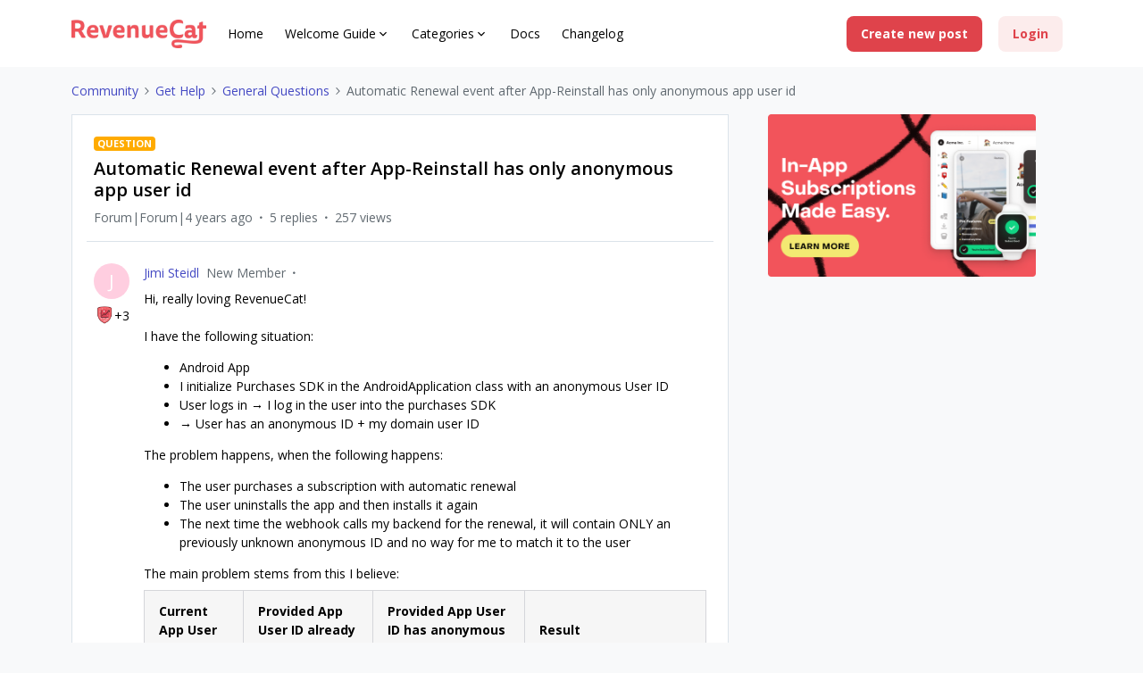

--- FILE ---
content_type: text/plain
request_url: https://c.6sc.co/?m=1
body_size: -2
content:
6suuid=e6263e177f151900f8257269c0020000ce0a1500